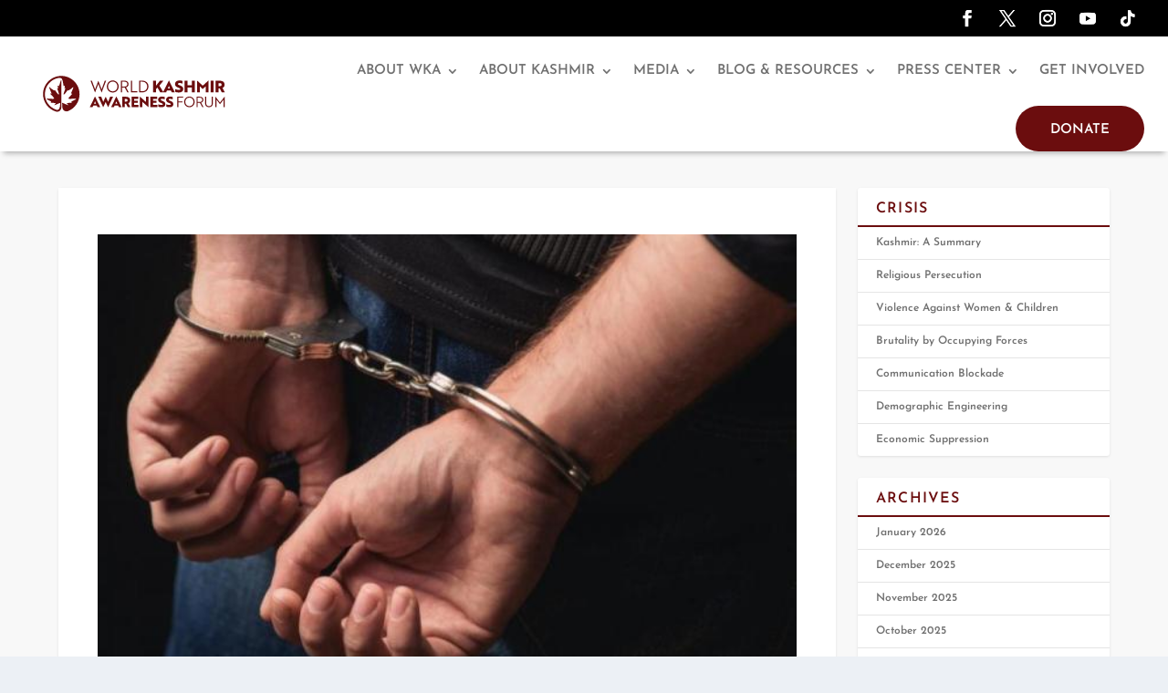

--- FILE ---
content_type: image/svg+xml
request_url: https://kashmirawareness.org/wp-content/uploads/2021/02/logo-in-white.svg
body_size: 8532
content:
<?xml version="1.0" encoding="UTF-8"?>
<svg xmlns="http://www.w3.org/2000/svg" xmlns:xlink="http://www.w3.org/1999/xlink" width="360" height="320" viewBox="0 0 360 320">
  <defs>
    <path id="wkzviwwmna" d="M0 312.828L358.366 312.828 358.366 0 0 0z"></path>
  </defs>
  <g fill="none" fill-rule="evenodd">
    <g transform="translate(1 4)">
      <path fill="#FFF" d="M5.357 242.193l5.762 15.745c1.033 2.709 1.894 5.375 2.669 7.528.775-2.153 1.72-4.56 2.753-7.272l5.937-15.572h.087L28.5 258.24c1.03 2.666 2.02 5.074 2.753 7.227.775-2.153 1.676-4.819 2.667-7.528l5.765-15.745h3.528L31.296 273.68h-.084l-5.636-14.67c-1.033-2.751-2.11-5.634-3.054-8.345-.948 2.711-2.065 5.594-3.056 8.345l-5.633 14.67h-.09L1.83 242.193h3.528zM60.802 270.627c7.227 0 12.388-5.592 12.388-12.948 0-7.356-5.161-12.95-12.388-12.95-7.183 0-12.432 5.594-12.432 12.95 0 7.356 5.249 12.948 12.432 12.948m0-28.952c8.905 0 15.745 7.056 15.745 16.004 0 8.99-6.753 16.001-15.745 16.001-8.948 0-15.744-7.01-15.744-16 0-8.862 6.796-16.005 15.744-16.005M85.705 244.946v12.905h6.624c4.474 0 7.14-2.408 7.14-6.453 0-4-2.75-6.452-7.353-6.452h-6.41zm6.54-2.754c6.54 0 10.54 3.441 10.54 9.206 0 4.688-2.925 7.742-6.799 8.69l7.27 13.077H99.6l-6.84-12.603h-7.056v12.603h-3.27v-30.973h9.81zM108.975 273.165L108.975 242.193 112.243 242.193 112.243 270.412 125.883 270.412 125.883 273.165zM133.922 244.946v25.465h5.464c7.27 0 12.819-4.945 12.819-12.734 0-7.783-5.591-12.731-13.035-12.731h-5.248zm-3.268 28.219v-30.973h8.558c9.251 0 16.35 5.937 16.35 15.485 0 9.551-7.012 15.488-16.176 15.488h-8.732zM175.516 255.828L186.185 242.193 195.391 242.193 184.636 255.399 195.562 273.166 186.83 273.166 179.303 260.387 175.516 264.863 175.516 273.166 167.644 273.166 167.644 242.193 175.516 242.193z"></path>
      <path fill="#FFF" d="M212.896 263.14c-1.075-2.45-2.324-5.506-2.925-7.398-.432 1.033-2.108 5.423-2.97 7.399h5.895zm-3.14-21.378h.386l15.401 31.404h-8.215l-2.195-4.732h-10.41l-2.153 4.732h-8.215l15.4-31.404zM226.701 272.09v-7.57c2.195 1.16 4.817 2.021 7.315 2.235.859.086 1.676.086 2.45.044 2.54-.174 3.958-.861 3.958-2.152 0-1.634-1.934-2.45-5.72-3.87-5.207-1.98-8.561-4.13-8.561-9.81 0-5.678 4.69-9.378 11.743-9.378 3.099 0 6.195.604 8.26 1.463v7.27c-1.852-1.16-4.774-1.935-7.614-1.935s-4.645.988-4.645 2.537c0 1.463 1.805 2.453 5.42 3.916 5.203 2.065 8.773 4.26 8.773 9.764 0 5.723-4.3 9.164-12.001 9.164-3.528 0-7.054-.69-9.378-1.678M271.007 273.165L271.007 260.734 259.564 260.734 259.564 273.165 251.691 273.165 251.691 242.193 259.564 242.193 259.564 254.152 271.007 254.152 271.007 242.193 278.922 242.193 278.922 273.165zM293.975 259.1l-2.021-1.68v15.747h-7.488v-31.405h.174l15.1 13.722 15.097-13.722h.216v31.405h-7.572V257.42l-1.976 1.678c-1.937 1.85-3.829 3.7-5.765 5.507-1.937-1.807-3.829-3.657-5.765-5.507"></path>
      <mask id="3dpo7tre4b" fill="#fff">
        <use xlink:href="#wkzviwwmna"></use>
      </mask>
      <path fill="#FFF" d="M320.599 273.166L328.471 273.166 328.471 242.193 320.599 242.193zM341.718 248.818v7.87h3.958c2.366 0 4.173-1.117 4.173-3.955 0-2.711-1.85-3.915-4.215-3.915h-3.916zm3.57-6.624c7.399 0 12.518 3.568 12.518 10.54 0 4.47-2.279 7.44-5.678 8.945l6.24 11.487h-8.218l-4.99-10.196h-3.442v10.196h-7.701v-30.972h11.271zM16.363 303.45c-.949-2.165-2.05-4.858-2.582-6.53-.38.912-1.86 4.785-2.62 6.53h5.202zm-2.77-18.869h.34l13.592 27.716h-7.252l-1.936-4.176H9.15l-1.899 4.176H.001l13.591-27.716zM30.256 284.962l3.379 8.2c.871 2.012 1.556 3.911 2.088 5.505.303-.492 1.062-2.428 1.556-3.528l1.329-2.927 3.339-7.173h.305c2.165 4.63 4.936 10.172 6.187 13.628.609-1.137 4.33-10.668 5.544-13.705h7.784l-12.908 27.715h-.343l-5.124-10.897-1.291-2.808c-.417.911-.837 1.897-1.291 2.808l-5.125 10.897h-.342l-12.87-27.715h7.783zM72.96 303.45c-.948-2.165-2.05-4.858-2.581-6.53-.38.912-1.86 4.785-2.62 6.53h5.202zm-2.77-18.869h.34l13.593 27.716h-7.252l-1.937-4.176h-9.186l-1.9 4.176H56.6l13.59-27.716zM92.89 290.809v6.947h3.493c2.088 0 3.682-.989 3.682-3.494 0-2.39-1.634-3.453-3.722-3.453h-3.454zm3.15-5.847c6.53 0 11.048 3.153 11.048 9.3 0 3.948-2.013 6.57-5.012 7.898l5.504 10.137h-7.25l-4.404-8.997h-3.037v8.997h-6.795v-27.335h9.946zM110.806 312.297L110.806 284.961 128.724 284.961 128.724 290.808 117.753 290.808 117.753 295.669 127.13 295.669 127.13 301.211 117.753 301.211 117.753 306.45 129.292 306.45 129.292 312.297zM155.676 312.676l-14.01-12.34-2.2-1.822v13.782h-6.798v-27.712h.306l13.893 12.3c.76.608 1.483 1.29 2.24 1.859V284.96h6.835v27.715h-.266zM160.834 312.297L160.834 284.961 178.755 284.961 178.755 290.808 167.784 290.808 167.784 295.669 177.161 295.669 177.161 301.211 167.784 301.211 167.784 306.45 179.323 306.45 179.323 312.297zM181.751 311.347v-6.68c1.937 1.025 4.25 1.782 6.453 1.973.76.075 1.48.075 2.165.04 2.24-.154 3.49-.762 3.49-1.9 0-1.444-1.708-2.164-5.047-3.416-4.593-1.748-7.555-3.647-7.555-8.657s4.139-8.275 10.366-8.275c2.733 0 5.464.531 7.289 1.288v6.418c-1.634-1.025-4.216-1.708-6.72-1.708-2.508 0-4.102.872-4.102 2.24 0 1.29 1.594 2.162 4.784 3.453 4.593 1.822 7.744 3.759 7.744 8.618 0 5.05-3.797 8.086-10.592 8.086-3.11 0-6.227-.606-8.275-1.48M202.856 311.347v-6.68c1.936 1.025 4.253 1.782 6.455 1.973.757.075 1.48.075 2.162.04 2.24-.154 3.494-.762 3.494-1.9 0-1.444-1.71-2.164-5.05-3.416-4.593-1.748-7.555-3.647-7.555-8.657s4.138-8.275 10.365-8.275c2.734 0 5.467.531 7.29 1.288v6.418c-1.634-1.025-4.216-1.708-6.721-1.708s-4.1.872-4.1 2.24c0 1.29 1.595 2.162 4.783 3.453 4.595 1.822 7.746 3.759 7.746 8.618 0 5.05-3.799 8.086-10.594 8.086-3.111 0-6.224-.606-8.275-1.48M235.159 287.391L235.159 297.375 245.942 297.375 245.942 299.805 235.159 299.805 235.159 312.296 232.274 312.296 232.274 284.961 247.916 284.961 247.916 287.391zM264.2 310.056c6.378 0 10.934-4.933 10.934-11.428 0-6.49-4.556-11.425-10.934-11.425-6.341 0-10.972 4.935-10.972 11.425 0 6.495 4.63 11.428 10.972 11.428m0-25.55c7.858 0 13.896 6.227 13.896 14.122 0 7.935-5.961 14.125-13.896 14.125-7.898 0-13.896-6.19-13.896-14.125 0-7.818 5.998-14.122 13.896-14.122M286.176 287.391v11.391h5.847c3.948 0 6.304-2.127 6.304-5.695 0-3.53-2.43-5.696-6.495-5.696h-5.656zm5.77-2.43c5.77 0 9.3 3.039 9.3 8.126 0 4.139-2.58 6.832-5.995 7.67l6.415 11.539h-3.227l-6.036-11.123h-6.227v11.123h-2.885v-27.335h8.655zM326.53 302.88c0 6.19-3.834 9.872-10.25 9.872-6.378 0-10.213-3.682-10.213-9.871v-17.918h2.885v17.766c0 4.594 2.733 7.327 7.329 7.327 4.593 0 7.363-2.733 7.363-7.327v-17.766h2.885v17.918zM336.7 293.315l-.76-1.063c.038.871.038 1.708.038 2.545v17.5h-2.808v-27.791h.037l12.148 15.947 12.149-15.947h.04v27.792h-2.811v-17.501c0-.837 0-1.674.037-2.545-.38.606-.986 1.403-1.48 2.125l-7.935 10.289-8.654-11.351zM80.211 93.937C82.78 43.374 123.883 2.46 174.455.11c56.884-2.642 103.831 42.694 103.831 98.995 0 44.474-29.302 82.087-69.651 94.623-13.683 4.25-27.547-6.07-27.462-20.396.062-10.872.126-24.463.159-38.997-1.45-38.827-3.811-110.897-1.35-110.897 3.366 0 2.462 21.473 8.354 25.908 4.508 3.394 11.934-1.138 12.828.39 1.72 3.192-4.121 18.444 2.314 20.778 3.17.938 6.79-2.09 8.829-4.315.407-.445 1.147-.266 1.306.315 3.595 13.077-14.639 23.762-8.943 28.236 6.8 4.899 13.402-16.294 16.297-16.443 2.894-.149 2.311 4.615 7.694 5.062 5.392.447 18-11.895 20.2-10.901 2.199.99-4.286 18.345-4.154 19.47.131 1.124 2.59 2.07 2.525 3.396-.16 3.371-6.247 8.416-6.016 12.09.23 3.673 8.732 5.344 8.732 7.792 0 2.962-20.711 8.9-21.074 14.293-.064 6.785 22.064 10.383 21.573 13.07-.27 1.479-1.527.133-19.835 9.441-8.51 4.328-19.105 1.323-20.825 5.472-1.718 4.146 5.412 5.81 3.706 9.11-.806 1.561-8.16 1.4-11.438-.167-4.061-1.942-9.499-5.475-15.579-7.163.474 22.171 12.975 25.734 18.844 23.76 35.519-11.947 61.764-44.508 61.764-83.952 0-42.289-29.796-77.926-69.654-86.005-10.125-2.053-20.592 2.709-23.86 8.886-4.421 9.238 1.605 23.514-3.537 27.385-4.509 3.394-11.935-1.138-12.829.39-1.72 3.192 4.12 18.444-2.316 20.778-3.17.938-6.79-2.09-8.829-4.315-.412-.452-1.144-.266-1.306.322-3.59 13.072 14.639 23.758 8.943 28.23-6.8 4.898-13.4-16.295-16.294-16.444-2.898-.149-2.312 4.615-7.694 5.062-5.393.447-18-11.895-20.2-10.901-2.2.99 4.285 18.345 4.151 19.47-.131 1.124-2.587 2.07-2.525 3.396.162 3.371 6.25 8.416 6.016 12.09-.23 3.673-8.732 5.344-8.732 7.792 0 2.962 20.711 8.9 21.074 14.293.067 6.785-22.065 10.383-21.573 13.07.27 1.479 1.527.133 19.835 9.441 8.51 4.328 19.105 1.323 20.825 5.472 1.72 4.146-5.412 5.81-3.707 9.11.81 1.561 8.164 1.4 11.439-.167 4.977-2.379 11.495-6.326 19.256-7.16l.151 8.054-.007.598-.288 6.79c-.586 13.77-11.004 23.338-24.23 19.453-42.663-12.533-73.38-52.982-70.982-100.232" mask="url(#3dpo7tre4b)"></path>
    </g>
  </g>
</svg>
